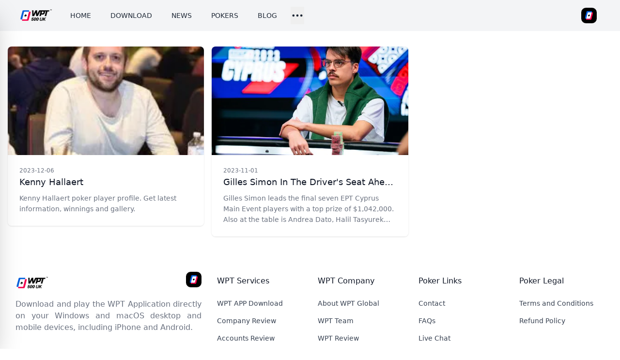

--- FILE ---
content_type: text/html; charset=utf-8
request_url: https://wptdownload.com/players/kenny-hallaert/
body_size: 5093
content:
<!doctype html>
<html lang="en">
<head>
  <meta charset="UTF-8" />
  <meta name="viewport" content="width=device-width, initial-scale=1.0" /><meta name="description" content="Download and play the WPT Application directly on your Windows and macOS desktop and mobile devices, including iPhone an…">
  <meta property="og:site_name" content="WPT Global App Download" />
  <meta property="og:locale" content="en_US" />
  <meta property="og:type" content="website" /><meta name="robots" content="index, follow" />
  <meta name="googlebot" content="index, follow, max-snippet:-1, max-image-preview:large, max-video-preview:-1" />
  <meta name="bingbot" content="index, follow, max-snippet:-1, max-image-preview:large, max-video-preview:-1" /><link rel="canonical" href="https:&#x2F;&#x2F;wptdownload.com&#x2F;players&#x2F;kenny-hallaert&#x2F;" />
  <meta property="og:updated_time" content="2024-01-11T19:31:22.980381713+00:00" />
  <meta property="og:url" content="https://wptdownload.com/players/kenny-hallaert/" />
  <meta name="twitter:url" content="https://wptdownload.com/players/kenny-hallaert/" />
  <meta property="og:description" content="Download and play the WPT Application directly on your Windows and macOS desktop and mobile devices, including iPhone and Android." />
  <meta name="twitter:description" content="Download and play the WPT Application directly on your Windows and macOS desktop and mobile devices, including iPhone and Android." />
  <meta property="og:title" content="WPT Global App Download" />
  <meta name="twitter:title" content="WPT Global App Download" />

<title>WPT Global App Download | Download and play the WPT Application directly on your Windows and macOS desktop and mobile devices, including iPhone and Android.</title>
<link rel="icon" type="image/svg+xml" href="https://wptdownload.com/icons/wpt_global_favicon_logo.svg" />

<script src="https://cdn.tailwindcss.com"></script>

<style type="text/css">
  #page-content {  }
  #page-content h1 ,#page-content h2 ,#page-content h3 ,#page-content h4 , #page-content h5  { font-size: 1.1rem;font-weight: bold; color: #00247D; }
  #page-content p { padding: 0.8rem 0rem; }
  #page-content b ,#page-content strong { font-weight: bold; }
  #page-content a { font-weight: bold; color: #CF142B;}
  #page-content img { padding: 0.8rem 0rem; }
</style>
<link rel="alternate" type="application/atom+xml" title="WPT Global App Download Atom/RSS Feed" href="https://wptdownload.com/atom.xml" />
<script async src="https://www.googletagmanager.com/gtag/js?id=G-VB886QH3ZZ"></script>
  <script>
    window.dataLayer = window.dataLayer || [];
    function gtag(){dataLayer.push(arguments);}
    gtag('js', new Date());

    gtag('config', 'G-VB886QH3ZZ');
  </script>
</head>
<body class="dark:bg-gray-700 flex flex-col h-screen justify-between">
  <nav id="navbar" class="bg-gray-100 dark:bg-gray-800">
    <div class="max-w-7xl mx-auto px-2 sm:px-6 lg:px-8">
      <div class="relative flex items-center justify-between h-16">
        <div class="flex items-center sm:hidden">
          <!-- Mobile menu button-->
          <button id="toggle-mobile-menu" type="button" class="inline-flex items-center justify-center p-2 rounded-md text-gray-400 hover:text-white hover:bg-gray-00 focus:outline-none focus:ring-2 focus:ring-inset focus:ring-white" aria-controls="mobile-menu" aria-expanded="false">
            <span class="sr-only">Open main menu</span>
            <svg class="block h-6 w-6" xmlns="http://www.w3.org/2000/svg" fill="none" viewBox="0 0 24 24" stroke="currentColor" aria-hidden="true">
              <path stroke-linecap="round" stroke-linejoin="round" stroke-width="2" d="M4 6h16M4 12h16M4 18h16" />
            </svg>
            <svg class="hidden h-6 w-6" xmlns="http://www.w3.org/2000/svg" fill="none" viewBox="0 0 24 24" stroke="currentColor" aria-hidden="true">
              <path stroke-linecap="round" stroke-linejoin="round" stroke-width="2" d="M6 18L18 6M6 6l12 12" />
            </svg>
          </button>
        </div>
        <div class="flex-1 flex items-center">
          <div class="flex-shrink-0 flex items-center ml-2">
          <div class="flex flex-shrink-0 items-center">
            <a href="https://wptdownload.com" class="text-xl text-gray-800 dark:text-white"><img class="h-8 w-auto" src="/icons/favicon.png" alt="WPT Global App Download"></a>
          </div>
          </div>
          <div class="hidden sm:block sm:ml-6">
            <div class="nav-links flex space-x-4">
                    <a href="/" class="text-gray-800 dark:text-gray-300 hover:bg-gray-700 hover:text-white px-3 py-2 rounded-md text-sm font-medium">HOME</a>
                    <a href="/download" class="text-gray-800 dark:text-gray-300 hover:bg-gray-700 hover:text-white px-3 py-2 rounded-md text-sm font-medium">DOWNLOAD</a>
                    <a href="/news" class="text-gray-800 dark:text-gray-300 hover:bg-gray-700 hover:text-white px-3 py-2 rounded-md text-sm font-medium">NEWS</a>
                    <a href="/pokers" class="text-gray-800 dark:text-gray-300 hover:bg-gray-700 hover:text-white px-3 py-2 rounded-md text-sm font-medium">POKERS</a>
                    <a href="/blog" class="text-gray-800 dark:text-gray-300 hover:bg-gray-700 hover:text-white px-3 py-2 rounded-md text-sm font-medium">BLOG</a>
              <!-- Button (sidebar) -->
              <button id="toggle-sidebar">
                <svg class="w-7 h-7 text-gray-800 dark:text-gray-300" fill="none" stroke="currentColor" viewBox="0 0 24 24" xmlns="http://www.w3.org/2000/svg">
                  <path stroke-linecap="round" stroke-linejoin="round" stroke-width="2" d="M5 12h.01M12 12h.01M19 12h.01M6 12a1 1 0 11-2 0 1 1 0 012 0zm7 0a1 1 0 11-2 0 1 1 0 012 0zm7 0a1 1 0 11-2 0 1 1 0 012 0z"></path>
                </svg>
              </button>
            </div>
          </div>


          <div class="flex ml-auto relative items-center sm:mr-4">
            <a href="https://tracking.wptpartners.com/visit/?bta=669&brand=wptglobal"><img class="h-8 w-auto" src="/icons/wpt_global_app_icon.svg" alt="WPT Global App Download"></a>
          </div>

          
        <!-- Sidebar Menu -->
          <div id="sidebar" class="nav-links -translate-x-full flex flex-col pt-6 p-2 text-2xl text-black dark:text-gray-200 bg-gray-200 dark:bg-gray-900 transform top-0 left-0 w-64 bg-white fixed h-full overflow-auto ease-in-out transition-all duration-300 z-30 shadow-2xl">
            <a href="/categories" class="text-gray-800 dark:text-gray-300 hover:bg-gray-700 hover:text-white px-3 py-2 rounded-md text-sm font-medium">Categories</a>
            <a href="/tags" class="text-gray-800 dark:text-gray-300 hover:bg-gray-700 hover:text-white px-3 py-2 rounded-md text-sm font-medium">Tags</a>
          </div>
        </div>
      </div>
    </div>

    <!-- Mobile menu -->
    <div id="mobile-menu" class="sm:hidden fixed z-10 overflow-hidden">
      <div class="nav-links flex flex-col space-y-4 items-center w-screen dark:bg-gray-800 transition-all ease-out duration-500 h-0">
        <a href="/" class="text-gray-800 dark:text-gray-300 hover:bg-gray-700 hover:text-white px-3 py-2 rounded-md text-sm font-medium">HOME</a>
        <a href="/download" class="text-gray-800 dark:text-gray-300 hover:bg-gray-700 hover:text-white px-3 py-2 rounded-md text-sm font-medium">DOWNLOAD</a>
        <a href="/news" class="text-gray-800 dark:text-gray-300 hover:bg-gray-700 hover:text-white px-3 py-2 rounded-md text-sm font-medium">NEWS</a>
        <a href="/pokers" class="text-gray-800 dark:text-gray-300 hover:bg-gray-700 hover:text-white px-3 py-2 rounded-md text-sm font-medium">POKERS</a>
        <a href="/blog" class="text-gray-800 dark:text-gray-300 hover:bg-gray-700 hover:text-white px-3 py-2 rounded-md text-sm font-medium">BLOG</a>
        <a href="/categories" class="text-gray-800 dark:text-gray-300 hover:bg-gray-700 hover:text-white px-3 py-2 rounded-md text-sm font-medium">Categories</a>
        <a href="/tags" class="text-gray-800 dark:text-gray-300 hover:bg-gray-700 hover:text-white px-3 py-2 rounded-md text-sm font-medium">Tags</a>
      </div>
    </div>
  </nav>
  
  
  <main class="max-w-7xl mx-auto text-black dark:text-gray-200 w-full mb-auto">
    

<div class="container mx-auto px-4 mt-8">
  <div class="grid grid-cols-1 md:grid-cols-2 lg:grid-cols-3 gap-4 mb-4">
    <div>
      <article class="overflow-hidden rounded-lg shadow transition hover:shadow-lg">
        <a href="https://wptdownload.com/poker-players/global-poker-index-rankings/202312/kenny-hallaert/"><img alt="Kenny Hallaert" src="https:&#x2F;&#x2F;i1.wp.com&#x2F;pnimg.net&#x2F;w&#x2F;poker-players&#x2F;5&#x2F;619&#x2F;07bc72fcd9.jpg" class="h-56 w-full object-cover"/></a>
        <div class="bg-white p-4 sm:p-6">
          <time datetime="2023-12-06" class="block text-xs text-gray-500 "> 2023-12-06 </time>
          <a href="https://wptdownload.com/poker-players/global-poker-index-rankings/202312/kenny-hallaert/" title="Kenny Hallaert"><h3 class="mt-0.5 text-lg text-gray-900 capitalize truncate"> Kenny Hallaert</h3> </a>
          <p class="mt-2 line-clamp-3 text-sm/relaxed text-gray-500">Kenny Hallaert poker player profile. Get latest information, winnings and gallery.</p>
        </div>
      </article>
    </div>
    <div>
      <article class="overflow-hidden rounded-lg shadow transition hover:shadow-lg">
        <a href="https://wptdownload.com/news/202310/gilles-simon-in-the-driver-s-seat-ahead-of-ept-cyprus-main-event-finale/"><img alt="Gilles Simon in the Driver's Seat Ahead of EPT Cyprus Main Event Finale" src="https:&#x2F;&#x2F;i1.wp.com&#x2F;pnimg.net&#x2F;w&#x2F;articles&#x2F;4&#x2F;653&#x2F;4d5b159dff.jpg" class="h-56 w-full object-cover"/></a>
        <div class="bg-white p-4 sm:p-6">
          <time datetime="2023-11-01" class="block text-xs text-gray-500 "> 2023-11-01 </time>
          <a href="https://wptdownload.com/news/202310/gilles-simon-in-the-driver-s-seat-ahead-of-ept-cyprus-main-event-finale/" title="Gilles Simon in the Driver's Seat Ahead of EPT Cyprus Main Event Finale"><h3 class="mt-0.5 text-lg text-gray-900 capitalize truncate"> Gilles Simon in the Driver's Seat Ahead of EPT Cyprus Main Event Finale</h3> </a>
          <p class="mt-2 line-clamp-3 text-sm/relaxed text-gray-500">Gilles Simon leads the final seven EPT Cyprus Main Event players with a top prize of $1,042,000. Also at the table is Andrea Dato, Halil Tasyurek and Nikita Kuznetsov.</p>
        </div>
      </article>
    </div> 
  </div>
</div>


  </main>

  




  <footer class="bg-white">
  <div
    class="mx-auto max-w-screen-xl space-y-8 px-4 py-16 sm:px-6 lg:space-y-16 lg:px-8"
  >
    <div class="grid grid-cols-1 gap-8 lg:grid-cols-3">
      <div>
        <div class="text-teal-600 flex justify-between">
          <a href="https://wptdownload.com" class="text-xl text-gray-800 dark:text-white"><img class="h-8 w-auto" src="/icons/favicon.png" alt="WPT Global App Download"></a>
          <a href="https://tracking.wptpartners.com/visit/?bta=669&brand=wptglobal"><img class="h-8 w-auto animate-bounce" src="/icons/wpt_global_app_icon.svg" alt="WPT Global App Download"></a>
        </div>
        <p class="mt-4 text-gray-500 text-justify">
          Download and play the WPT Application directly on your Windows and macOS desktop and mobile devices, including iPhone and Android.
        </p>

        <ul class="mt-8 flex gap-6">
          <li>
            <a href=" https:&#x2F;&#x2F;www.facebook.com&#x2F;wptdownload" rel="noreferrer"target="_blank"class="text-gray-700 transition hover:opacity-75"> <span class="sr-only">Facebook</span>
              <svg class="h-6 w-6"fill="currentColor"viewBox="0 0 24 24"aria-hidden="true"> <path fill-rule="evenodd"d="M22 12c0-5.523-4.477-10-10-10S2 6.477 2 12c0 4.991 3.657 9.128 8.438 9.878v-6.987h-2.54V12h2.54V9.797c0-2.506 1.492-3.89 3.777-3.89 1.094 0 2.238.195 2.238.195v2.46h-1.26c-1.243 0-1.63.771-1.63 1.562V12h2.773l-.443 2.89h-2.33v6.988C18.343 21.128 22 16.991 22 12z"clip-rule="evenodd"/> </svg> 
            </a>
          </li>
          <li>
            <a href=" https:&#x2F;&#x2F;instagram.com&#x2F;wptdownload" rel="noreferrer" target="_blank" class="text-gray-700 transition hover:opacity-75"> <span class="sr-only">Instagram</span>
              <svg class="h-6 w-6" fill="currentColor" viewBox="0 0 24 24" aria-hidden="true"> <path fill-rule="evenodd" d="M12.315 2c2.43 0 2.784.013 3.808.06 1.064.049 1.791.218 2.427.465a4.902 4.902 0 011.772 1.153 4.902 4.902 0 011.153 1.772c.247.636.416 1.363.465 2.427.048 1.067.06 1.407.06 4.123v.08c0 2.643-.012 2.987-.06 4.043-.049 1.064-.218 1.791-.465 2.427a4.902 4.902 0 01-1.153 1.772 4.902 4.902 0 01-1.772 1.153c-.636.247-1.363.416-2.427.465-1.067.048-1.407.06-4.123.06h-.08c-2.643 0-2.987-.012-4.043-.06-1.064-.049-1.791-.218-2.427-.465a4.902 4.902 0 01-1.772-1.153 4.902 4.902 0 01-1.153-1.772c-.247-.636-.416-1.363-.465-2.427-.047-1.024-.06-1.379-.06-3.808v-.63c0-2.43.013-2.784.06-3.808.049-1.064.218-1.791.465-2.427a4.902 4.902 0 011.153-1.772A4.902 4.902 0 015.45 2.525c.636-.247 1.363-.416 2.427-.465C8.901 2.013 9.256 2 11.685 2h.63zm-.081 1.802h-.468c-2.456 0-2.784.011-3.807.058-.975.045-1.504.207-1.857.344-.467.182-.8.398-1.15.748-.35.35-.566.683-.748 1.15-.137.353-.3.882-.344 1.857-.047 1.023-.058 1.351-.058 3.807v.468c0 2.456.011 2.784.058 3.807.045.975.207 1.504.344 1.857.182.466.399.8.748 1.15.35.35.683.566 1.15.748.353.137.882.3 1.857.344 1.054.048 1.37.058 4.041.058h.08c2.597 0 2.917-.01 3.96-.058.976-.045 1.505-.207 1.858-.344.466-.182.8-.398 1.15-.748.35-.35.566-.683.748-1.15.137-.353.3-.882.344-1.857.048-1.055.058-1.37.058-4.041v-.08c0-2.597-.01-2.917-.058-3.96-.045-.976-.207-1.505-.344-1.858a3.097 3.097 0 00-.748-1.15 3.098 3.098 0 00-1.15-.748c-.353-.137-.882-.3-1.857-.344-1.023-.047-1.351-.058-3.807-.058zM12 6.865a5.135 5.135 0 110 10.27 5.135 5.135 0 010-10.27zm0 1.802a3.333 3.333 0 100 6.666 3.333 3.333 0 000-6.666zm5.338-3.205a1.2 1.2 0 110 2.4 1.2 1.2 0 010-2.4z"clip-rule="evenodd"/> </svg> 
            </a>
          </li>
          <li>
            <a href=" https:&#x2F;&#x2F;twitter.com&#x2F;wptdownload" rel="noreferrer" target="_blank" class="text-gray-700 transition hover:opacity-75"> <span class="sr-only">Twitter</span>
              <svg class="h-6 w-6" fill="currentColor" viewBox="0 0 24 24" aria-hidden="true"> <path d="M8.29 20.251c7.547 0 11.675-6.253 11.675-11.675 0-.178 0-.355-.012-.53A8.348 8.348 0 0022 5.92a8.19 8.19 0 01-2.357.646 4.118 4.118 0 001.804-2.27 8.224 8.224 0 01-2.605.996 4.107 4.107 0 00-6.993 3.743 11.65 11.65 0 01-8.457-4.287 4.106 4.106 0 001.27 5.477A4.072 4.072 0 012.8 9.713v.052a4.105 4.105 0 003.292 4.022 4.095 4.095 0 01-1.853.07 4.108 4.108 0 003.834 2.85A8.233 8.233 0 012 18.407a11.616 11.616 0 006.29 1.84"/> </svg> 
            </a>
          </li>
          <li>
            <a href=" https:&#x2F;&#x2F;www.youtube.com&#x2F;@wptdownload&#x2F;" rel="noreferrer" target="_blank" class="text-gray-700 transition hover:opacity-75"> <span class="sr-only">Twitter</span>
             <svg class="h-6 w-6" fill="currentColor" version="1.1" xmlns="http://www.w3.org/2000/svg" xmlns:xlink="http://www.w3.org/1999/xlink" viewBox="-143 145 512 512" xml:space="preserve"><g id="SVGRepo_bgCarrier" stroke-width="0"></g><g id="SVGRepo_tracerCarrier" stroke-linecap="round" stroke-linejoin="round"></g><g id="SVGRepo_iconCarrier"> <g> <polygon points="78.9,450.3 162.7,401.1 78.9,351.9 "></polygon> <path d="M113,145c-141.4,0-256,114.6-256,256s114.6,256,256,256s256-114.6,256-256S254.4,145,113,145z M241,446.8L241,446.8 c0,44.1-44.1,44.1-44.1,44.1H29.1c-44.1,0-44.1-44.1-44.1-44.1v-91.5c0-44.1,44.1-44.1,44.1-44.1h167.8c44.1,0,44.1,44.1,44.1,44.1 V446.8z"></path> </g> </g></svg>
            </a>
          </li>
          <li>
            <a href=" https:&#x2F;&#x2F;t.me&#x2F;wptdownload" rel="noreferrer" target="_blank" class="text-gray-700 transition hover:opacity-75"> <span class="sr-only">Twitter</span>
             <svg class="h-6 w-6" fill="currentColor" xmlns="http://www.w3.org/2000/svg"><g id="SVGRepo_bgCarrier" stroke-width="0"></g><g id="SVGRepo_tracerCarrier" stroke-linecap="round" stroke-linejoin="round"></g><g id="SVGRepo_iconCarrier"><path d="m12 0c-6.627 0-12 5.373-12 12s5.373 12 12 12 12-5.373 12-12c0-6.627-5.373-12-12-12zm5.894 8.221-1.97 9.28c-.145.658-.537.818-1.084.508l-3-2.21-1.446 1.394c-.14.18-.357.295-.6.295-.002 0-.003 0-.005 0l.213-3.054 5.56-5.022c.24-.213-.054-.334-.373-.121l-6.869 4.326-2.96-.924c-.64-.203-.658-.64.135-.954l11.566-4.458c.538-.196 1.006.128.832.941z"></path></g></svg>
            </a>
          </li>
        </ul>
      </div>

      <div class="grid grid-cols-1 gap-8 sm:grid-cols-2 lg:col-span-2 lg:grid-cols-4" > 
        <div>
        <p class="font-medium text-gray-900">WPT Services</p>
          <ul class="mt-6 space-y-4 text-sm">
            <li> <a href="/download" class="text-gray-700 transition hover:opacity-75"> WPT APP Download </a> </li>
            <li> <a href="/wpt-global-review" class="text-gray-700 transition hover:opacity-75"> Company Review </a> </li>
            <li> <a href="/wpt-global-accounts-review" class="text-gray-700 transition hover:opacity-75"> Accounts Review </a> </li>
          
          </ul>
        </div> 
        <div>
        <p class="font-medium text-gray-900">WPT Company</p>
          <ul class="mt-6 space-y-4 text-sm">
            <li> <a href="/about" class="text-gray-700 transition hover:opacity-75"> About WPT Global </a> </li>
            <li> <a href="/wpt-global-team" class="text-gray-700 transition hover:opacity-75"> WPT Team </a> </li>
            <li> <a href="/wpt-global-review" class="text-gray-700 transition hover:opacity-75"> WPT Review </a> </li>
          
          </ul>
        </div> 
        <div>
        <p class="font-medium text-gray-900">Poker Links</p>
          <ul class="mt-6 space-y-4 text-sm">
            <li> <a href="/contact-wpt-global" class="text-gray-700 transition hover:opacity-75"> Contact </a> </li>
            <li> <a href="/wpt-global-faqs" class="text-gray-700 transition hover:opacity-75"> FAQs </a> </li>
            <li> <a href="/live-chat-wpt-global" class="text-gray-700 transition hover:opacity-75"> Live Chat </a> </li>
          
          </ul>
        </div> 
        <div>
        <p class="font-medium text-gray-900">Poker Legal</p>
          <ul class="mt-6 space-y-4 text-sm">
            <li> <a href="/wpt-global-toc" class="text-gray-700 transition hover:opacity-75"> Terms and Conditions </a> </li>
            <li> <a href="/refund-policy-wpt-global" class="text-gray-700 transition hover:opacity-75"> Refund Policy </a> </li>
          
          </ul>
        </div>

      </div>
    </div>

    <p class="text-xs text-gray-500">
      &copy; 2024. WPT Global App Download. All rights reserved.
    </p>
  </div>
</footer>

  <!------------------------- SCRIPTS ------------------------->
  <script defer src="https://wptdownload.com/js/main.js"></script>
  
  
    <script defer src="https://wptdownload.com/js/lang.js"></script>
  
  
    <script async src=""
     crossorigin="anonymous"></script>
  
  
  
<!-- Cloudflare Pages Analytics --><script defer src='https://static.cloudflareinsights.com/beacon.min.js' data-cf-beacon='{"token": "5cab4101a3bc42afb136e46a00530baa"}'></script><!-- Cloudflare Pages Analytics --><script defer src="https://static.cloudflareinsights.com/beacon.min.js/vcd15cbe7772f49c399c6a5babf22c1241717689176015" integrity="sha512-ZpsOmlRQV6y907TI0dKBHq9Md29nnaEIPlkf84rnaERnq6zvWvPUqr2ft8M1aS28oN72PdrCzSjY4U6VaAw1EQ==" data-cf-beacon='{"version":"2024.11.0","token":"753b6c91a42c4f3ebf5b5ccb834688e7","r":1,"server_timing":{"name":{"cfCacheStatus":true,"cfEdge":true,"cfExtPri":true,"cfL4":true,"cfOrigin":true,"cfSpeedBrain":true},"location_startswith":null}}' crossorigin="anonymous"></script>
</body>
</html>


--- FILE ---
content_type: application/javascript
request_url: https://wptdownload.com/js/lang.js
body_size: -344
content:
function switchLang(n){document.getElementById("switch-lang-panel").classList.toggle("hidden")}document.addEventListener("DOMContentLoaded",function(){document.getElementById("switch-lang")?.addEventListener("click",switchLang)});

--- FILE ---
content_type: application/javascript
request_url: https://wptdownload.com/js/main.js
body_size: 266
content:
function switchTheme(){"dark"==([...document.documentElement.classList].includes("dark")?"dark":"light")?(localStorage.theme="light",document.documentElement.classList.remove("dark"),document.getElementById("light").classList.add("hidden"),document.getElementById("dark").classList.remove("hidden"),document.getElementById("syntax_highlight").href="/syntax-light.css"):(localStorage.theme="dark",document.documentElement.classList.add("dark"),document.getElementById("dark").classList.add("hidden"),document.getElementById("light").classList.remove("hidden"),document.getElementById("syntax_highlight").href="/syntax-dark.css")}function toggleSidebar(){let e=document.getElementById("sidebar");[...e.classList].includes("translate-x-0")?(document.body.style.removeProperty("overflow"),e.classList.remove("translate-x-0"),e.classList.add("-translate-x-full")):(document.body.style.setProperty("overflow","hidden"),e.classList.remove("-translate-x-full"),e.classList.add("translate-x-0"))}function toggleMobileMenu(){let e=document.querySelector("#mobile-menu div.nav-links");[...e.classList].includes("h-screen")?(document.body.classList.remove("overflow-hidden","relative"),document.documentElement.classList.remove("overscroll-none"),e.classList.remove("h-screen"),e.classList.add("h-0")):(document.body.classList.add("overflow-hidden","relative"),document.documentElement.classList.add("overscroll-none"),e.classList.remove("h-0"),e.classList.add("h-screen"))}document.addEventListener("DOMContentLoaded",function(){var e=document.querySelectorAll(".nav-links a");let t=window.location.href.replace(/\/$/,"");e=[...e].filter(e=>e.href===t||e.href===window.location.href);if(0!==e.length)for(var d of e)d.className="bg-gray-900 text-white px-3 py-2 rounded-md text-sm font-medium";"dark"===localStorage.theme||!("theme"in localStorage)&&window.matchMedia("(prefers-color-scheme: dark)").matches?(document.documentElement.classList.add("dark"),document.getElementById("dark").classList.add("hidden"),document.getElementById("syntax_highlight").href="/syntax-dark.css"):(document.documentElement.classList.remove("dark"),document.getElementById("light").classList.add("hidden"),document.getElementById("syntax_highlight").href="/syntax-light.css"),document.getElementById("switch-theme")?.addEventListener("click",switchTheme),document.getElementById("toggle-sidebar")?.addEventListener("click",toggleSidebar),document.getElementById("toggle-mobile-menu")?.addEventListener("click",toggleMobileMenu)});